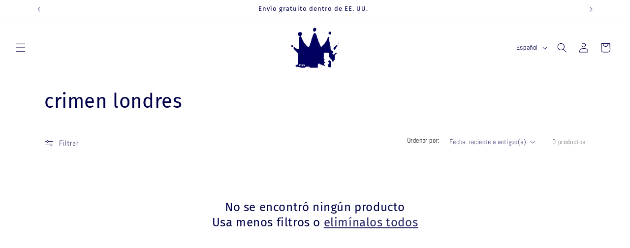

--- FILE ---
content_type: text/html; charset=utf-8
request_url: https://www.google.com/recaptcha/api2/aframe
body_size: 119
content:
<!DOCTYPE HTML><html><head><meta http-equiv="content-type" content="text/html; charset=UTF-8"></head><body><script nonce="Z-UsVDp0uLbVu4LE8cLt3Q">/** Anti-fraud and anti-abuse applications only. See google.com/recaptcha */ try{var clients={'sodar':'https://pagead2.googlesyndication.com/pagead/sodar?'};window.addEventListener("message",function(a){try{if(a.source===window.parent){var b=JSON.parse(a.data);var c=clients[b['id']];if(c){var d=document.createElement('img');d.src=c+b['params']+'&rc='+(localStorage.getItem("rc::a")?sessionStorage.getItem("rc::b"):"");window.document.body.appendChild(d);sessionStorage.setItem("rc::e",parseInt(sessionStorage.getItem("rc::e")||0)+1);localStorage.setItem("rc::h",'1768883680646');}}}catch(b){}});window.parent.postMessage("_grecaptcha_ready", "*");}catch(b){}</script></body></html>

--- FILE ---
content_type: text/javascript;charset=UTF-8
request_url: https://www.artshiney.com/papi/shopify/js/customize-button.js?v=1&shop=we-are-urban-people.myshopify.com
body_size: 7553
content:

window.ArtShiney= window.ArtShiney || {};
window.ArtShiney.CustomizeProduct = (function () {

    var URL = "https://we-are-urban-people.myshopify.com/pages/you-can-design-this-jewelry";
    var BUTTON_ID = "ArtShiney-customizable-button";
    var BUTTON_TEXT = "Customize";
    var IS_CUSTOMIZE_ABLE = "true"
    var HANDLES = [{"customizable":true,"fontTextCustomizeInfo":{"fontInfos":[{"fontName":"Arial","uid":"cofont1"},{"fontName":"lucida handwriting","uid":"cofont2"},{"fontName":"Italianno-Regular","uid":"cofont4"},{"fontName":"Georgia","uid":"cofont5"},{"fontName":"VNI-Brush","uid":"cofont6"},{"fontName":"CommercialScript BT","uid":"cofont7"},{"fontName":"AlexBrush","uid":"cofont8"},{"fontName":"CAI978","uid":"cofont9"},{"fontName":"DisneyPark","uid":"cofont10"},{"fontName":"Doctor Soos Bold","uid":"cofont11"},{"fontName":"Script MT Bold","uid":"cofont12"},{"fontName":"Scriptina","uid":"cofont14"},{"fontName":"Autumn Chant","uid":"cofont15"}],"handle":"exquisite-dazzling-customizable-name-design-versatile-necklace","printAreas":[{"attributeName":"Name engraving ","maxTextNum":18,"name":"Name engraving ","required":true,"type":1}]},"handler":"exquisite-dazzling-customizable-name-design-versatile-necklace"},{"customizable":true,"fontTextCustomizeInfo":{"fontInfos":[{"fontName":"Arial","uid":"cofont1"},{"fontName":"lucida handwriting","uid":"cofont2"},{"fontName":"Italianno-Regular","uid":"cofont4"},{"fontName":"Georgia","uid":"cofont5"},{"fontName":"VNI-Brush","uid":"cofont6"},{"fontName":"CommercialScript BT","uid":"cofont7"},{"fontName":"AlexBrush","uid":"cofont8"},{"fontName":"CAI978","uid":"cofont9"},{"fontName":"DisneyPark","uid":"cofont10"},{"fontName":"Doctor Soos Bold","uid":"cofont11"},{"fontName":"Script MT Bold","uid":"cofont12"},{"fontName":"Scriptina","uid":"cofont14"},{"fontName":"Autumn Chant","uid":"cofont15"}],"handle":"beautiful-dazzling-customizable-name-design-simple-necklace","printAreas":[{"attributeName":"Name engraving ","maxTextNum":18,"name":"Name engraving ","required":true,"type":1}]},"handler":"beautiful-dazzling-customizable-name-design-simple-necklace"},{"customizable":true,"fontTextCustomizeInfo":{"fontInfos":[{"fontName":"Arial","uid":"cofont1"},{"fontName":"lucida handwriting","uid":"cofont2"},{"fontName":"Italianno-Regular","uid":"cofont4"},{"fontName":"Georgia","uid":"cofont5"},{"fontName":"VNI-Brush","uid":"cofont6"},{"fontName":"CommercialScript BT","uid":"cofont7"},{"fontName":"AlexBrush","uid":"cofont8"},{"fontName":"CAI978","uid":"cofont9"},{"fontName":"DisneyPark","uid":"cofont10"},{"fontName":"Doctor Soos Bold","uid":"cofont11"},{"fontName":"Script MT Bold","uid":"cofont12"},{"fontName":"Scriptina","uid":"cofont14"},{"fontName":"Autumn Chant","uid":"cofont15"}],"handle":"exquisite-fashion-infinity-loop-design-customizable-name-versatile-necklace","printAreas":[{"attributeName":"Name engraving - top left ","maxTextNum":18,"name":"Name engraving - top left ","required":true,"type":1},{"attributeName":"Name engraving - bottom right ","maxTextNum":18,"name":"Name engraving - bottom right ","required":true,"type":1}]},"handler":"exquisite-fashion-infinity-loop-design-customizable-name-versatile-necklace"},{"customizable":true,"fontTextCustomizeInfo":{"fontInfos":[{"fontName":"Arial","uid":"cofont1"},{"fontName":"lucida handwriting","uid":"cofont2"},{"fontName":"Italianno-Regular","uid":"cofont4"},{"fontName":"Georgia","uid":"cofont5"},{"fontName":"VNI-Brush","uid":"cofont6"},{"fontName":"CommercialScript BT","uid":"cofont7"},{"fontName":"AlexBrush","uid":"cofont8"},{"fontName":"CAI978","uid":"cofont9"},{"fontName":"DisneyPark","uid":"cofont10"},{"fontName":"Doctor Soos Bold","uid":"cofont11"},{"fontName":"Script MT Bold","uid":"cofont12"},{"fontName":"Scriptina","uid":"cofont14"}],"handle":"s925-silver-fashion-simple-customizable-letter-ring","printAreas":[{"attributeName":"Name engraving","maxTextNum":20,"name":"Name engraving","required":true,"type":1}]},"handler":"s925-silver-fashion-simple-customizable-letter-ring"}]
    var UploadFileApiUrl = "https://f.artshiney.com/file/upload"
    var ShopId = "5506"
    const blankProductPrintAreaTypeEnum = { 'IMAGE_SELECT': { 'text': '图片选择', 'value': 3 },
        'IMAGE_UPLOAD': { 'text': '图片上传', 'value': 2 },
        'TEXT_INPUT': { 'text': '文本输入', 'value': 1 },
        'TEXT_SELECT': { 'text': '文本选择', 'value': 4 }}
    // 输入框类型
    var INPUT_TYPE_INPUT = 1
    var INPUT_TYPE_TEXTAREA = 2

    var CustomizeProduct = {};

    CustomizeProduct.init = function () {
        var productHandle = CustomizeProduct.ProductUtil.findHandle();
        if (!productHandle) {
            warn("Could not find handle");
            return;
        }
        productHandle = decodeURI(productHandle)
        warn("handle:" + productHandle)
        // is product customizable
        var currentHandlerInfo = null
        for (const handle of HANDLES) {
            if(handle.handler === productHandle){
                currentHandlerInfo = handle
            }
        }
        if(!currentHandlerInfo){
            warn("Could not find handle");
            return
        }
        if(window.ArtShineyCustomizeProductDone){
            return
        }
        window.ArtShineyCustomizeProductDone = true
        // is customizable
        var isCustomizableHandler = currentHandlerInfo.customizable
        // is product have printareas
        var isCustomizeRun = false
        if(currentHandlerInfo.fontTextCustomizeInfo){
            // init text customize
            CustomizeProduct.Run.fontTextCustomizeRun(currentHandlerInfo.fontTextCustomizeInfo.printAreas, currentHandlerInfo.fontTextCustomizeInfo.fontInfos)
            isCustomizeRun = true
        }
        if(currentHandlerInfo.projectModeCustomizeInfo){
            CustomizeProduct.Run.projectModeCustomizeRun(currentHandlerInfo.projectModeCustomizeInfo.imageAreaInfo)
            isCustomizeRun = true
        }



        if(isCustomizableHandler && !isCustomizeRun){
            CustomizeProduct.ProductUtil.getProduct(productHandle, function (err, product) {
                if (err || !product) {
                    warn("Error while getting product");
                    return;
                }
                // init other customize
                CustomizeProduct.Run.customizeRun(product);
            })
        }

        // greeting Card
        // if(currentHandlerInfo.greetingId){
        //     for (const greetingcardinfo of GREETING_CARD_INFOS) {
        //         if(greetingcardinfo.id === currentHandlerInfo.greetingId){
        //             CustomizeProduct.Run.greetingCardRun(greetingcardinfo)
        //         }
        //     }
        // }

    };

    CustomizeProduct.FetchUtil = {
        uploadFile: function(fileEle,  textEle, hiddenEle, processEle){
            return function (){
                processEle.value = 0
                if (!fileEle.files.length){
                    hiddenEle.removeAttribute("value")
                    return
                }
                var fileObj = fileEle.files[0];
                if (fileObj.size > 10 * 1024 * 1024) {
                    CustomizeProduct.EleUtil.setHtml(textEle, "Maximum file size 10 MB")
                    alert('Maximum file size 10 MB')
                    return
                }
                CustomizeProduct.EleUtil.setHtml(textEle, "Please wait for the image to upload completely before adding it to the shopping cart.")
                processEle.style.display = 'block'
                var form = new FormData();
                form.append("file", fileObj);
                form.append("shopId", ShopId);
                xhr = new XMLHttpRequest();
                xhr.open("post", UploadFileApiUrl, true);
                xhr.upload.onprogress = function(event) {
                    if (event.lengthComputable) {
                        processEle.value = (event.loaded / event.total) * 100
                    }
                }
                // request success
                xhr.onload = function(evt){
                    var data = JSON.parse(evt.target.responseText);
                    console.log(data)
                    if(data.code === '00200') {
                        warn("Upload File success");
                        CustomizeProduct.EleUtil.setHtml(textEle, "Upload successful")
                        hiddenEle.setAttribute("value", data.data)
                        processEle.value = 100
                    }else{
                        warn("Upload File fail, msg:" + data.msg);
                        CustomizeProduct.EleUtil.setHtml(textEle, "Upload fail")
                    }
                };
                // request error
                xhr.onerror =  function(evt){
                    warn("Upload File fail, err:" + evt)
                    CustomizeProduct.EleUtil.setHtml(textEle, "Upload fail")
                };



                xhr.send(form);
            }
        }
    }

    CustomizeProduct.ProductUtil = {
        findHandle: function () {
            var nodeList = document.querySelectorAll("link[type='application/json+oembed']");
            var linkElements = Array.prototype.slice.call(nodeList);

            var srcAttributes = linkElements.map(function (link) {
                return link.getAttribute("src");
            });

            srcAttributes = srcAttributes.filter(function (attribute) {
                return !!attribute;
            });

            var links = srcAttributes.concat([location.pathname]);

            for (var i = 0; i < links.length; i++) {
                var match = CustomizeProduct.Regex.productHandleRegex.exec(links[i]);
                if (match) {
                    return match[1];
                }
            }
        },
        getProduct: function (handle, callback) {
            var jsonProduct;
            if (window.json_product) {
                jsonProduct = window.json_product;
                if (jsonProduct && jsonProduct.tags && jsonProduct.variants) {
                    return callback && callback(null, jsonProduct);
                }
            }

            var script = document.getElementById("ProductJson-product-template");
            if (script) {
                try {
                    jsonProduct = JSON.parse(script.innerText);
                    if (jsonProduct && jsonProduct.tags && jsonProduct.variants) {
                        return callback && callback(null, jsonProduct);
                    }
                } catch (e) {
                    console.log(e);
                }
            }

            fetch("/products/" + handle + ".json")
                .then(function (response) {
                    return response.json();
                })
                .then(function (value) {
                    var product = value.product;
                    if (product && product.tags && product.variants) {
                        callback && callback(null, product);
                    } else {
                        callback && callback(true);
                    }
                }, callback)
        },
    };

    CustomizeProduct.Run = {
        fontTextCustomizeRun: function(printAreaInfos, fontInfos){
            // add font style
            const head = document.getElementsByTagName('head')[0];
            const link = document.createElement('link');
            link.rel = 'stylesheet';
            link.type = 'text/css';
            link.href = 'https://www.artshiney.com/papi/shopify/css/fonts.css?host='+window.location.host;
            link.media = 'all';
            head.appendChild(link);

            // get add to cart button
            var addToCartButton = CustomizeProduct.ButtonUtil.getAddToCarTButton();
            if (!addToCartButton) {
                warn("Could not find cart button");
                return null;
            }



            // new container div
            var containerEle = document.createElement("div")
            if(addToCartButton.closest("form")){
                addToCartButton.closest("form").prepend(containerEle)
            }else{
                addToCartButton.parentElement.prepend(containerEle)
            }

            var customizeBtn = addToCartButton.cloneNode(true);
            // customizeBtn.innerText = BUTTON_TEXT;
            // if (customizeBtn.tagName.toLowerCase() === "input") {
            //     customizeBtn.setAttribute("value", BUTTON_TEXT);
            // }
            customizeBtn.removeAttribute("data-action");
            customizeBtn.removeAttribute("data-add-to-cart");
            customizeBtn.style.marginTop = "10px";
            addToCartButton.parentNode.appendChild(customizeBtn);
            if (addToCartButton) {
                warn("hidden add to cart button")
                addToCartButton.style.setProperty('display', 'none', 'important');
            }
            customizeBtn.addEventListener("click", function(event){
                event && event.preventDefault();
                for (let printAreaInfo of printAreaInfos) {
                    if(printAreaInfo.required){
                        var c =printAreaInfo.inputEle
                        if(c){

                            if(!c.value){
                                alert(`${printAreaInfo.name} is required`)
                                return
                            }
                        }
                    }

                }

                // customizeBtn.style.display = "none"
                // addToCartButton.style.display = "block"
                addToCartButton.click()
            })

            for (let printAreaInfo of printAreaInfos) {
                let ele = CustomizeProduct.EleUtil.newPrintAreaEle(printAreaInfo, fontInfos);
                containerEle.append(ele)
            }


            // hide buy and pay button
            var buyButton = CustomizeProduct.ButtonUtil.getBuyButton();
            var payButton = CustomizeProduct.ButtonUtil.getPayButton();
            if(buyButton){
                warn("hidden buy button")
                buyButton.style.display = "none";
            }
            if(payButton){
                warn("hidden pay button")
                payButton.style.display = "none";
            }
        },
        projectModeCustomizeRun: function(imageAreaInfo){


            // get add to cart button
            var addToCartButton = CustomizeProduct.ButtonUtil.getAddToCarTButton();
            if (!addToCartButton) {
                warn("Could not find cart button");
                return null;
            }
            // new container div
            var containerEle = document.createElement("div")
            if(addToCartButton.closest("form")){
                addToCartButton.closest("form").prepend(containerEle)
            }else{
                addToCartButton.parentElement.prepend(containerEle)
            }

            var customizeBtn = addToCartButton.cloneNode(true);
            // customizeBtn.innerText = BUTTON_TEXT;
            // if (customizeBtn.tagName.toLowerCase() === "input") {
            //     customizeBtn.setAttribute("value", BUTTON_TEXT);
            // }
            customizeBtn.removeAttribute("data-action");
            customizeBtn.removeAttribute("data-add-to-cart");
            customizeBtn.style.marginTop = "10px";
            addToCartButton.parentNode.appendChild(customizeBtn);
            if (addToCartButton) {
                warn("hidden add to cart button")
                addToCartButton.style.setProperty('display', 'none', 'important');
            }
            customizeBtn.addEventListener("click", function(event){
                event && event.preventDefault();
                var c =containerEle.querySelector(`input[name=properties\\[${imageAreaInfo.attributeName}\\]]`)
                if(c){
                    if(!c.value){
                        alert("You haven't uploaded any pictures yet")
                        return
                    }
                }
                // customizeBtn.style.display = "none"
                // addToCartButton.style.display = "block"
                addToCartButton.click()
            })

            let ele = CustomizeProduct.EleUtil.newImageEle(imageAreaInfo);
            containerEle.append(ele)



            // hide buy and pay button
            var buyButton = CustomizeProduct.ButtonUtil.getBuyButton();
            var payButton = CustomizeProduct.ButtonUtil.getPayButton();
            if(buyButton){
                warn("hidden buy button")
                buyButton.style.setProperty('display', 'none', 'important');
            }
            if(payButton){
                warn("hidden pay button")
                payButton.style.setProperty('display', 'none', 'important')
            }
        },
        customizeRun: function(product){


            var addToCartButton = CustomizeProduct.ButtonUtil.getAddToCarTButton();
            if (!addToCartButton) {
                warn("Could not find cart button");
                return null;
            }
            var buyButton = CustomizeProduct.ButtonUtil.getBuyButton();
            var payButton = CustomizeProduct.ButtonUtil.getPayButton();

            var customizeBtn = addToCartButton.cloneNode(false);
            customizeBtn.innerText = BUTTON_TEXT;
            if (customizeBtn.tagName.toLowerCase() === "input") {
                customizeBtn.setAttribute("value", BUTTON_TEXT);
            }
            customizeBtn.setAttribute("id", BUTTON_ID);
            customizeBtn.setAttribute("name", BUTTON_ID);
            customizeBtn.setAttribute("type", "button");
            customizeBtn.removeAttribute("data-action");
            customizeBtn.removeAttribute("data-add-to-cart");
            customizeBtn.style.marginTop = "10px";
            addToCartButton.parentNode.appendChild(customizeBtn);
            if(addToCartButton){
                warn("hidden add to cart button")
                addToCartButton.style.display = "none";
            }
            if(buyButton){
                warn("hidden buy button")
                buyButton.style.display = "none";
            }
            if(payButton){
                warn("hidden pay button")
                payButton.style.display = "none";
            }

            customizeBtn.setAttribute("visible", "");
            CustomizeProduct.ButtonUtil.applyEventListener(customizeBtn, product);
        },
        greetingCardRun: function(greetingCard){
            // get add to cart button
            var addToCartButton = CustomizeProduct.ButtonUtil.getAddToCarTButton();
            if (!addToCartButton) {
                warn("Could not find cart button");
                return null;
            }
            var eleHeight = "40px"



            // new container div
            var containerEle = document.createElement("div")
            containerEle.style.display = "flex"
            containerEle.style.marginBottom = "20px"
            addToCartButton.parentElement.prepend(containerEle)

            // title
            var titleEle = document.createElement("h2")
            titleEle.innerHTML = "Greeting Card"
            addToCartButton.parentElement.prepend(titleEle)

            // knife Image
            var knifeImageEle = document.createElement("img");
            knifeImageEle.src = greetingCard.knifeImageUrl
            knifeImageEle.style.width = "40%"
            knifeImageEle.addEventListener("click", ()=>{
                CustomizeProduct.EleUtil.showBigImage(greetingCard.knifeImageUrl)
            })
            containerEle.append(knifeImageEle)

            // printArea container
            var printAreaContainerEle = document.createElement("div")
            printAreaContainerEle.style.width = "60%"
            printAreaContainerEle.style.marginLeft = "5px"

            containerEle.append(printAreaContainerEle)

            // printArea ele
            for (const printArea of greetingCard.printAreas) {
                var inputEle = null;
                if(printArea.inputType === INPUT_TYPE_INPUT){
                    inputEle = document.createElement("input")
                    inputEle.style.height = eleHeight
                    inputEle.style.lineHeight = eleHeight
                    inputEle.setAttribute("placeholder", `Please enter ${printArea.name}`)
                    printAreaContainerEle.append(inputEle)
                }
                if(printArea.inputType === INPUT_TYPE_TEXTAREA){
                    inputEle = document.createElement("textarea")

                    inputEle.style.height = "120px"
                    inputEle.setAttribute("placeholder", `Enter ${printArea.name.toLowerCase()}\n(No content means no need. If you need a blank greeting card, you can enter 'null')`)

                }
                if(inputEle){
                    inputEle.style.width = "100%"
                    inputEle.style.marginBottom = "5px"
                    inputEle.style.marginRight = "5px"
                    inputEle.name = `properties[Card-${printArea.name}]`
                    inputEle.setAttribute("maxlength", printArea.textNum)
                    printAreaContainerEle.append(inputEle)

                }

            }
        }
    }

    CustomizeProduct.EleUtil = {
        addPrintAreas: function(printAreaInfos){

        },
        setAttributes: function(ele, attrs){
            for (let attrsKey in attrs) {
                ele.setAttribute(attrsKey, attrs[attrsKey])
            }
        },
        setStyles: function (ele, styles){
            for (let stylesKey in styles) {
                ele.style[stylesKey] = styles[stylesKey]
            }
        },
        setHtml: function(ele, html){
            ele.innerHTML=html
        },
        newTextEle: function(eleInfo){
            // new ele container
            var eleContainer = document.createElement("div")

            // new ele label
            var labelEle = document.createElement("label")
            labelEle.innerHTML=eleInfo.name
            eleContainer.append(labelEle)

            // new ele
            var inputEle = document.createElement("input")
            eleContainer.append(inputEle)
            inputEle.name = `properties[${eleInfo.attributeName}]`
            inputEle.style.width = "100%"
            inputEle.style.marginBottom = "5px"
            inputEle.setAttribute("maxLength", eleInfo.maxTextNum)

            return eleContainer
        },
        newPrintAreaEle: function(eleInfo, fonts){
            var eleHeight = "40px"

            // new ele container
            var eleContainer = document.createElement("div")
            eleContainer.style.marginBottom = "20px"

            // new ele label
            var labelEle = document.createElement("label")
            if(eleInfo.required){
                CustomizeProduct.EleUtil.setHtml(labelEle, "<span style='color:red'>*</span>"+eleInfo.name)
            }else{
                CustomizeProduct.EleUtil.setHtml(labelEle, eleInfo.name)
            }
            eleContainer.append(labelEle)

            // new printarea row
            var printAreaRow = document.createElement("div")
            printAreaRow.style.display = "flex"
            eleContainer.append(printAreaRow)

            if(eleInfo.type === blankProductPrintAreaTypeEnum.TEXT_INPUT.value){
                // new effect row
                const effectRow = document.createElement("div")
                effectRow.style.fontSize = "48px"
                eleContainer.append(effectRow)

                // new ele
                const inputEle = document.createElement("input")
                printAreaRow.append(inputEle)
                inputEle.name = `properties[${eleInfo.attributeName}]`
                inputEle.style.width = "100%"
                inputEle.style.marginBottom = "5px"
                inputEle.style.marginRight = "5px"
                inputEle.style.background = "#e9e9e9"
                inputEle.style.height = eleHeight
                inputEle.style.lineHeight = eleHeight
                inputEle.setAttribute("maxLength", eleInfo.maxTextNum)

                eleInfo.inputEle = inputEle

                // new hidden
                const hiddenEle = document.createElement("input")
                hiddenEle.setAttribute("type", "hidden")
                hiddenEle.name = `properties[${eleInfo.attributeName}-font-family]`
                printAreaRow.append(hiddenEle)

                // new font selector
                var selectorEle = document.createElement("select")
                selectorEle.style.height = eleHeight
                selectorEle.style.lineHeight = eleHeight
                selectorEle.style.padding = "1px"
                selectorEle.style.textAlign = "center"
                selectorEle.style.width = "30%"
                if(fonts && fonts.length){
                    effectRow.style.fontFamily = fonts[0].uid
                    hiddenEle.value = fonts[0].uid
                    for (const font of fonts) {
                        var fontOption = document.createElement("option");
                        fontOption.setAttribute("value", font.fontName)
                        fontOption.innerHTML=font.fontName
                        selectorEle.append(fontOption)
                    }
                }
                selectorEle.onchange = function(e){
                    hiddenEle.value = ""
                    if(e.target.value){
                        for (const font of fonts) {
                            if(font.fontName === e.target.value){
                                effectRow.style.fontFamily = font.uid
                                hiddenEle.value = font.uid
                            }
                        }
                    }
                }
                inputEle.oninput = function(e){
                    if(e.target.value){
                        effectRow.innerHTML=e.target.value
                        selectorEle.name = `properties[${eleInfo.attributeName}-font]`
                    }else{
                        effectRow.innerHTML=""
                        selectorEle.name = ``
                    }
                }
                printAreaRow.append(selectorEle)

            }
            if(eleInfo.type === blankProductPrintAreaTypeEnum.TEXT_SELECT.value){
                // new ele
                const selectEle = document.createElement("select")
                printAreaRow.append(selectEle)
                selectEle.name = `properties[${eleInfo.attributeName}]`
                selectEle.style.width = "100%"
                selectEle.style.marginBottom = "5px"
                selectEle.style.marginRight = "5px"
                selectEle.style.textAlign = "center"
                selectEle.style.height = eleHeight
                selectEle.style.lineHeight = eleHeight
                eleInfo.selectEle = selectEle
                if(eleInfo.texts && eleInfo.texts.length){
                    for (const text of eleInfo.texts) {
                        var textOption = document.createElement("option");
                        textOption.setAttribute("value", text)
                        textOption.innerHTML=text
                        selectEle.append(textOption)
                    }
                }
            }
            if(eleInfo.type === blankProductPrintAreaTypeEnum.IMAGE_UPLOAD.value){

                // new ele
                const fileInputEle = document.createElement("input")
                fileInputEle.setAttribute("type", "file")
                fileInputEle.setAttribute("accept", ".jpeg,.jpg,.png")
                fileInputEle.style.marginBottom = "15px"
                eleContainer.append(fileInputEle)

                const processEle = document.createElement("progress")
                processEle.setAttribute("max", 100)
                processEle.value = 0
                processEle.style.display = "none"
                eleContainer.append(processEle)

                const hiddenEle = document.createElement("input")
                hiddenEle.setAttribute("type", "hidden")
                hiddenEle.name = `properties[${eleInfo.attributeName}]`
                eleContainer.append(hiddenEle)

                const textEle = document.createElement("div")
                CustomizeProduct.EleUtil.setHtml(textEle, "You haven't uploaded any pictures yet")
                textEle.style.marginBottom = "5px"
                eleContainer.append(textEle)
                fileInputEle.onchange = CustomizeProduct.FetchUtil.uploadFile(fileInputEle,  textEle, hiddenEle, processEle)
            }
            if(eleInfo.type === blankProductPrintAreaTypeEnum.IMAGE_SELECT.value){
                const hiddenEle = document.createElement("input")
                hiddenEle.setAttribute("type", "hidden")
                hiddenEle.name = `properties[${eleInfo.attributeName}]`
                eleContainer.append(hiddenEle)

                const imageContainer = document.createElement("div")
                imageContainer.style.display = "flex"
                imageContainer.style.marginBottom = "5px"
                imageContainer.style.flexWrap = "wrap"
                imageContainer.style.justifyContent = "flex-start"
                eleContainer.append(imageContainer)
                if(eleInfo.imageItems && eleInfo.imageItems.length){
                    var imageEleItems = []
                    for (const imageItem of eleInfo.imageItems) {
                        const imageEle = document.createElement("img")
                        imageEle.src = imageItem.imageUrl
                        imageEle.style.width = "100px"
                        imageEle.style.height = "100px"
                        imageEle.style.marginBottom = "5px"
                        imageEle.style.marginRight = "5px"
                        imageEle.style.cursor = "pointer"
                        imageEle.onclick = function(e){
                            hiddenEle.value = imageItem.imageUrl
                            for (let imageEleItem of imageEleItems) {
                                if(imageEleItem === imageEle){
                                    imageEleItem.style.border = "1px solid "
                                }else{
                                    imageEleItem.style.border = "none"
                                }
                            }
                        }
                        imageEleItems.push(imageEle)
                        imageContainer.append(imageEle)
                    }
                }
            }


            return eleContainer
        },
        newImageEle: function(eleInfo){
            // new ele container
            var eleContainer = document.createElement("div")
            eleContainer.style.borderStyle = "dashed"
            eleContainer.style.marginBottom = "5px"
            eleContainer.style.padding = "5px"

            // new ele label
            var labelEle = document.createElement("label")
            CustomizeProduct.EleUtil.setHtml(labelEle, "<span style='color:red'>*</span>"+eleInfo.name)
            eleContainer.append(labelEle)

            // new ele
            var fileInputEle = document.createElement("input")
            fileInputEle.setAttribute("type", "file")
            fileInputEle.setAttribute("accept", ".jpeg,.jpg,.png")
            fileInputEle.style.marginBottom = "15px"
            eleContainer.append(fileInputEle)

            var processEle = document.createElement("progress")
            processEle.setAttribute("max", 100)
            processEle.value = 0
            processEle.style.display = "none"
            eleContainer.append(processEle)

            var hiddenEle = document.createElement("input")
            hiddenEle.setAttribute("type", "hidden")
            hiddenEle.name = `properties[${eleInfo.attributeName}]`
            eleContainer.append(hiddenEle)

            var textEle = document.createElement("div")
            CustomizeProduct.EleUtil.setHtml(textEle, "You haven't uploaded any pictures yet")
            textEle.style.marginBottom = "5px"
            eleContainer.append(textEle)




            fileInputEle.onchange = CustomizeProduct.FetchUtil.uploadFile(fileInputEle,  textEle, hiddenEle, processEle)

            return eleContainer
        },
        showBigImage: function(imageUrl){
            var bigImageContainerId = "j-big-image-container"
            var bigImageId = "j-big-image"
            var bigImageContainerEle = document.getElementById(bigImageContainerId);
            if(bigImageContainerEle === null){
                bigImageContainerEle = document.createElement("div")
                bigImageContainerEle.setAttribute("id", bigImageContainerId)
                bigImageContainerEle.style.position = "fixed"
                bigImageContainerEle.style.top = 0
                bigImageContainerEle.style.left = 0
                bigImageContainerEle.style.background = "rgba(0,0,0,0.5)"
                bigImageContainerEle.style.zIndex = 999
                bigImageContainerEle.style.width = "100vw"
                bigImageContainerEle.style.height = "100vh"
                bigImageContainerEle.style.display = "none"
                bigImageContainerEle.addEventListener("click", ()=>{
                    bigImageContainerEle.style.display = "none"
                })

                var bigImageDivEle = document.createElement("div")
                bigImageDivEle.style.position = "absolute"
                bigImageDivEle.style.width = "100%"
                bigImageDivEle.style.height = "100%"
                bigImageDivEle.style.display = "flex"
                bigImageDivEle.style.justifyItems = "center"
                bigImageDivEle.style.alignItems = "center"
                bigImageDivEle.style.justifyContent = "center"
                bigImageDivEle.style.alignContent = "center"
                bigImageContainerEle.append(bigImageDivEle)

                var bigImageEle = document.createElement("img")
                bigImageEle.setAttribute("id", bigImageId)
                bigImageEle.setAttribute("src", imageUrl)
                bigImageEle.style.height = "90vh"
                bigImageDivEle.append(bigImageEle)

                document.body.append(bigImageContainerEle)

                bigImageContainerEle.style.display = "block"

            }else{
                document.getElementById(bigImageId).setAttribute("src", imageUrl)
                bigImageContainerEle.style.display = "block"
            }

        }
    }

    CustomizeProduct.ButtonUtil = {
        getButton: function () {
            return document.querySelector("#" + BUTTON_ID);
        },
        getAddToCarTButton: function () {
            var mainSelect = "main form[action*='/cart/add'] [type='submit'],main form[action^='/cart/add'] [type='submit'],main form[data-type='add-to-cart-form'] .button,main buy-buttons [type='submit'],main form[action='/cart/add'] button[name='add']"
            var baseSelect = "form[action*='/cart/add'] [type='submit'], form[action^='/cart/add'] [type='submit'], form[data-type='add-to-cart-form'] .button, buy-buttons [type='submit'],form[action='/cart/add'] button[name='add']"
            if(document.querySelector(mainSelect)){
                return document.querySelector(mainSelect)
            }
            return document.querySelector(baseSelect);
        },
        getBuyButton: function () {
            return document.querySelector("form[action*='/cart/add'] [type='button'], form[action^='/cart/add'] [type='button']");
        },
        getPayButton: function () {
            return document.querySelector("form[action*='/cart/add'] [data-shopify='payment-button'], form[data-type='add-to-cart-form'] [data-shopify='payment-button'],buy-buttons [data-shopify='payment-button']");
        },
        applyEventListener: function (button, product) {
            button && button.addEventListener("click", function (event) {
                event && event.preventDefault();

                var query = window.location && window.location.search,
                    variantRegex = query.match(CustomizeProduct.Regex.variantRegex);

                var found = query.match(variantRegex);
                var variant;
                if (found && !!found.length) {
                    var variantId = found[0];
                    variant = product.variants.find(function (variant) {
                        return variant.id === variantId;
                    });
                } else {
                    variant = product.variants[0];
                }

                window.location.href = URL + (URL.indexOf("?") === -1 ? "?" : "&") + "sku=" + variant.sku;
            })
        }
    };


    CustomizeProduct.Regex = {
        productHandleRegex: /products\/([^/]+)(?:$|\.)/,
        variantRegex: /variant=([0-9]+)/
    };

    function warn(msg) {
        try {
            var debugMode = window.location.href.match(/([?&])debug/);
            debugMode && console.warn("ArtShiney: " + msg);
        } catch (e) {
        }
    }

    function info(msg) {
        try {
            var debugMode = window.location.href.match(/([?&])debug/);
            debugMode && console.info("ArtShiney: " + msg);
        } catch (e) {
        }
    }
    if(IS_CUSTOMIZE_ABLE === 'true'){
        if(!window.ArtShineyext){
            console.log("ext found")
            CustomizeProduct.init();
        }else{
            console.log("ext exist,skip js")
        }
    }
    // 购物车
    var ProductCartManager = {
        settings: {
            baseUrl: "https://www.artshiney.com/papi/design_img_thumb/",
            _customizeKeyStrings: ["design_no:", "design_no"],
            designNoPrefix: "at_",
            designNoSize: 21
        },
        init: function () {
            this._processCustomizedImages();
            var that = this;
            var observer = new MutationObserver(function (mutations) {
                    mutations.forEach(function () {
                        that._processCustomizedImages()
                    })
                }
            );
            var observerConfig = {
                childList: true,
                subtree: true
            };
            observer.observe(document.body, observerConfig)
        },
        _processCustomizedImages: function () {
            var forms = document.querySelectorAll('form[action="/cart"]');
            this._replaceImagesInElement(forms)
        },
        _replaceImagesInElement: function (elements) {
            for (var i = 0; i < elements.length; i++) {
                var form = elements[i];
                if (!form.classList.contains("art-form-processed")) {
                    form.classList.add("art-form-processed");
                    this._parseElement(form)
                }
            }
        },
        _parseElement: function (element) {
            var childNodes = element.childNodes;
            for (var i = 0; i < childNodes.length; i++) {
                var childElement = childNodes[i];
                if (childElement.nodeType == Node.TEXT_NODE) {
                    this._findAndRemoveCustomizeKeyInfo(childElement)
                } else {
                    this._parseElement(childElement)
                }
            }
        },
        _findAndRemoveCustomizeKeyInfo: function (node) {
            for (var i = 0; i < this.settings._customizeKeyStrings.length; i++) {
                var customizeString = this.settings._customizeKeyStrings[i];
                if (node.textContent.indexOf(customizeString) != -1) {
                    node.textContent = node.textContent.replace(customizeString, "")
                }
            }
            var designNoPrefixLength = this.settings.designNoPrefix.length
            if (node.textContent.indexOf(this.settings.designNoPrefix) != -1) {
                var prefixIndex = node.textContent.indexOf(this.settings.designNoPrefix);
                var hashWithPrefix = node.textContent.substring(prefixIndex, prefixIndex + this.settings.designNoSize + designNoPrefixLength);
                var hash = hashWithPrefix;
                node.textContent = node.textContent.replace(hashWithPrefix, "");
                this._getImageForHash(hash, node);
                if (node.parentNode.textContent.trim().length == 0 && node.parentNode.tagName) {
                    node.parentNode.style.display = "none"
                }
            }
        },
        _getImageForHash: function (hash, node) {
            this._findAndReplaceImage(node.parentNode, this.settings.baseUrl + hash, true);
            this._findAndReplaceLinkImage(node.parentNode, this.settings.baseUrl + hash, true)

        },
        _findAndReplaceImage: function (node, imageUrl, scanParent) {
            return this._findAndReplaceLoop(node, imageUrl, scanParent, function (childElement, imageUrl) {
                if (childElement.tagName == "IMG") {
                    childElement.src = imageUrl;
                    childElement.setAttribute("data-widths", "[800]");
                    childElement.setAttribute("data-srcset", imageUrl + " 800w");
                    childElement.setAttribute("srcset", imageUrl + " 800w");
                    return true
                }
                return false
            })
        },
        _findAndReplaceLinkImage: function (node, imageUrl, scanParent) {
            return this._findAndReplaceLoop(node, imageUrl, scanParent, function (childElement, imageUrl) {
                if (childElement.tagName == "A" && childElement.style.backgroundImage.length > 0) {
                    childElement.style.backgroundImage = "url(" + imageUrl + ")";
                    return true
                }
                return false
            })
        },
        _findAndReplaceLoop: function (node, imageUrl, scanParent, replaceCallback) {
            if (!node) {
                return false
            }
            if (node.classList && node.classList.contains("pf-form-processed")) {
                console.warn("Looks like image was not replaced");
                return true
            }
            for (var i = 0; i < node.children.length; i++) {
                var childElement = node.children[i];
                if (replaceCallback(childElement, imageUrl)) {
                    return true
                }
                if (this._findAndReplaceLoop(childElement, imageUrl, false, replaceCallback)) {
                    return true
                }
            }
            if (scanParent) {
                return this._findAndReplaceLoop(node.parentNode, imageUrl, true, replaceCallback)
            }
            return false
        }
    };
    if (location.pathname === '/cart') {
        ProductCartManager.init();
    }

    return CustomizeProduct;
})();


